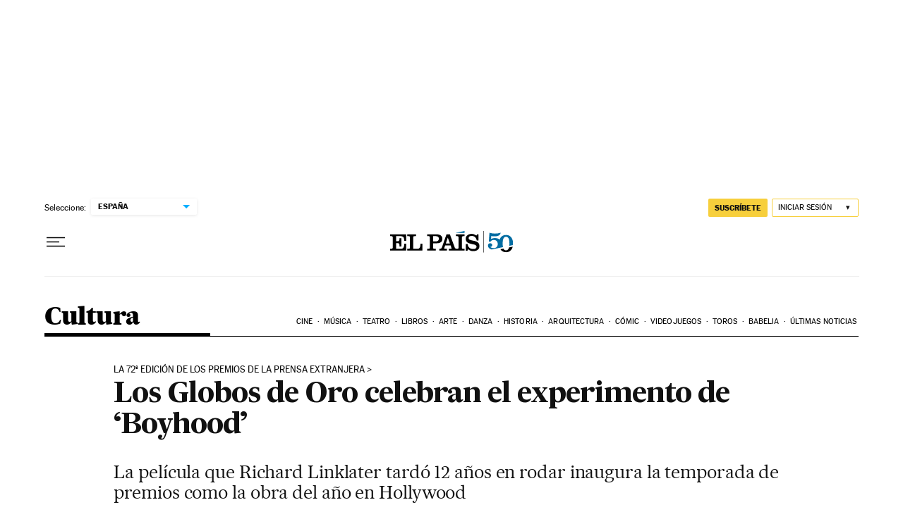

--- FILE ---
content_type: application/javascript; charset=utf-8
request_url: https://fundingchoicesmessages.google.com/f/AGSKWxWqjnzQ2lbuWwbo5TAa8oEla8Jdl5Pr90shEFewqhXk5rNNDL30t4knb7Fbz-6t2-LYj1BT2plwcFNbq7SXM6VRphBNuNCfnd6VkSM0TrMh8U9_2Bl7gsT1wOaWjLrjZBHOn_G9ak0UYLgfGqISjjQKKr7O2xL3b-jXb6G-Tw_N7ZPTJbI87e-s0PYC/_/adview__theme/ads//partnerads./images1/ad_/admob.
body_size: -1290
content:
window['35d99eac-63c7-4a1c-94c9-088a1c8e7868'] = true;

--- FILE ---
content_type: application/javascript; charset=utf-8
request_url: https://fundingchoicesmessages.google.com/f/AGSKWxURdxHr_8O8b5MXEssU65Tt2eYpUGF2oz3VfcUTJFfVne9Dkyuqduxw0DUsMGgBKlVJN5ut-f5s-tl7e4OVUMhLtKJEwUaIioqH2KT-P6r63nwwalMuyUU4qmM_4ylk7RNb2eY=?fccs=W251bGwsbnVsbCxudWxsLG51bGwsbnVsbCxudWxsLFsxNzY4ODQwNjM2LDk4OTAwMDAwMF0sbnVsbCxudWxsLG51bGwsW251bGwsWzcsNl0sbnVsbCxudWxsLG51bGwsbnVsbCxudWxsLG51bGwsbnVsbCxudWxsLG51bGwsMV0sImh0dHBzOi8vZWxwYWlzLmNvbS9jdWx0dXJhLzIwMTUvMDEvMTIvYWN0dWFsaWRhZC8xNDIxMDI1Mjg1Xzg2Nzc1Mi5odG1sIixudWxsLFtbOCwiTTlsa3pVYVpEc2ciXSxbOSwiZW4tVVMiXSxbMTYsIlsxLDEsMV0iXSxbMTksIjIiXSxbMTcsIlswXSJdLFsyNCwiIl0sWzI5LCJmYWxzZSJdXV0
body_size: 103
content:
if (typeof __googlefc.fcKernelManager.run === 'function') {"use strict";this.default_ContributorServingResponseClientJs=this.default_ContributorServingResponseClientJs||{};(function(_){var window=this;
try{
var np=function(a){this.A=_.t(a)};_.u(np,_.J);var op=function(a){this.A=_.t(a)};_.u(op,_.J);op.prototype.getWhitelistStatus=function(){return _.F(this,2)};var pp=function(a){this.A=_.t(a)};_.u(pp,_.J);var qp=_.Zc(pp),rp=function(a,b,c){this.B=a;this.j=_.A(b,np,1);this.l=_.A(b,_.Nk,3);this.F=_.A(b,op,4);a=this.B.location.hostname;this.D=_.Dg(this.j,2)&&_.O(this.j,2)!==""?_.O(this.j,2):a;a=new _.Og(_.Ok(this.l));this.C=new _.bh(_.q.document,this.D,a);this.console=null;this.o=new _.jp(this.B,c,a)};
rp.prototype.run=function(){if(_.O(this.j,3)){var a=this.C,b=_.O(this.j,3),c=_.dh(a),d=new _.Ug;b=_.fg(d,1,b);c=_.C(c,1,b);_.hh(a,c)}else _.eh(this.C,"FCNEC");_.lp(this.o,_.A(this.l,_.Ae,1),this.l.getDefaultConsentRevocationText(),this.l.getDefaultConsentRevocationCloseText(),this.l.getDefaultConsentRevocationAttestationText(),this.D);_.mp(this.o,_.F(this.F,1),this.F.getWhitelistStatus());var e;a=(e=this.B.googlefc)==null?void 0:e.__executeManualDeployment;a!==void 0&&typeof a==="function"&&_.Qo(this.o.G,
"manualDeploymentApi")};var sp=function(){};sp.prototype.run=function(a,b,c){var d;return _.v(function(e){d=qp(b);(new rp(a,d,c)).run();return e.return({})})};_.Rk(7,new sp);
}catch(e){_._DumpException(e)}
}).call(this,this.default_ContributorServingResponseClientJs);
// Google Inc.

//# sourceURL=/_/mss/boq-content-ads-contributor/_/js/k=boq-content-ads-contributor.ContributorServingResponseClientJs.en_US.M9lkzUaZDsg.es5.O/d=1/exm=ad_blocking_detection_executable,kernel_loader,loader_js_executable/ed=1/rs=AJlcJMzanTQvnnVdXXtZinnKRQ21NfsPog/m=cookie_refresh_executable
__googlefc.fcKernelManager.run('\x5b\x5b\x5b7,\x22\x5b\x5bnull,\\\x22elpais.com\\\x22,\\\x22AKsRol-xbE8mIiGHIAa9xTZP9cJWeM4al3M3NUSOac9JFVxWB7w2ASrUw0z2qFF4X1nY5Psx7Jc3ORZrxrS2BrthB949zqfC_XU-vQqQa8FTX24rRz3Rg3ok2JIy2OeBgWngO1meJliIf8KqZZNFy1DdlU-iHcUzEw\\\\u003d\\\\u003d\\\x22\x5d,null,\x5b\x5bnull,null,null,\\\x22https:\/\/fundingchoicesmessages.google.com\/f\/AGSKWxXrsH35m1ZQqDQUuPkXwVYRwNU5V-1LZh4csvJpYzTAMoN1Wa5yr8bw1wrr3v3TLF1OxpDsPZFMKXJ-TA5uAP5YOyfkVKURi2_zLcU2qumILbu_YfwzBtIJcFdK1j3-kymKKz0\\\\u003d\\\x22\x5d,null,null,\x5bnull,null,null,\\\x22https:\/\/fundingchoicesmessages.google.com\/el\/AGSKWxUJYnrrtjUbxlQ-sWaMba34fakcdprajDVN86UYE0TEOGXg1N9TRn-F2Fj2iT__fgSYQAkWHoCK0bQMdBxAFMzmi6P94pxQA7yeuuITohSqAVMx6v2jkN3DnGf__klyPfHlRmM\\\\u003d\\\x22\x5d,null,\x5bnull,\x5b7,6\x5d,null,null,null,null,null,null,null,null,null,1\x5d\x5d,\x5b3,1\x5d\x5d\x22\x5d\x5d,\x5bnull,null,null,\x22https:\/\/fundingchoicesmessages.google.com\/f\/AGSKWxXCQAdfaoUPP7q5cZeSagOWgFyEkHpDpuduMgFN2MrCOIAi7E2FalI87uGCNK-_-7agQm_auB8Vs0eKhkAAoOtitMa8Bf_b54RUBMCt-UMHSYqVhhdtKFVdqHVo2_OAO2_Aw1c\\u003d\x22\x5d\x5d');}